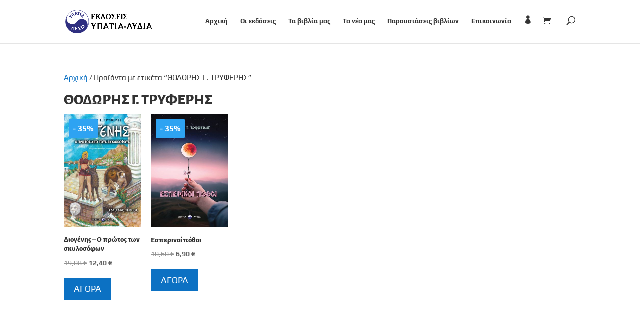

--- FILE ---
content_type: text/css
request_url: https://ypatia-lydia.com/wp-content/themes/divi-ypatialydia/style.css?ver=4.27.5
body_size: 143
content:
/*
 Theme Name:     Divi Ypatia Lydia
 Description: 	 Divi Ypatia Lydia created by Zefxis Creative for Ypatia Lydia Publications
 Theme URI:      https://www.elegantthemes.com/gallery/divi/
 Author:         Zefxis Creative - Arvanitaki Athanasia
 Author URI:     http://www.zefxiscreative.gr/
 Template:       Divi
 Version:        1.0.0
 Updated: 		 2019-12-14 16:08:36
*/

/* =Theme customization starts here
-------------------------------------------------------
/* ElegantIcons */
@font-face {
     font-family: 'ElegantIcons';
     font-style: normal;
     font-weight: normal;
     src: url('fonts/ElegantIcons.eot'); /* IE9 Compat Modes */
     src: local(''),
          url('fonts/ElegantIcons.woff2') format('woff2'), /* Super Modern Browsers */
          url('fonts/ElegantIcons.woff') format('woff'), /* Modern Browsers */
          url('fonts/ElegantIcons.ttf') format('truetype'), /* Safari, Android, iOS */
   }

/* alegreya-sans-regular - greek_latin */
@font-face {
  font-display: swap; /* Check https://developer.mozilla.org/en-US/docs/Web/CSS/@font-face/font-display for other options. */
  font-family: 'Alegreya Sans';
  font-style: normal;
  font-weight: 400;
  src: url('fonts/alegreya-sans-v25-greek_latin-regular.woff2') format('woff2'); /* Chrome 36+, Opera 23+, Firefox 39+, Safari 12+, iOS 10+ */
}

/* alegreya-sans-800 - greek_latin */
@font-face {
  font-display: swap; /* Check https://developer.mozilla.org/en-US/docs/Web/CSS/@font-face/font-display for other options. */
  font-family: 'Alegreya Sans';
  font-style: normal;
  font-weight: 800;
  src: url('fonts/alegreya-sans-v25-greek_latin-800.woff2') format('woff2'); /* Chrome 36+, Opera 23+, Firefox 39+, Safari 12+, iOS 10+ */
}

/* play-regular - greek_latin */
@font-face {
  font-display: swap; /* Check https://developer.mozilla.org/en-US/docs/Web/CSS/@font-face/font-display for other options. */
  font-family: 'Play';
  font-style: normal;
  font-weight: 400;
  src: url('fonts/play-v19-greek_latin-regular.woff2') format('woff2'); /* Chrome 36+, Opera 23+, Firefox 39+, Safari 12+, iOS 10+ */
}

/* play-700 - greek_latin */
@font-face {
  font-display: swap; /* Check https://developer.mozilla.org/en-US/docs/Web/CSS/@font-face/font-display for other options. */
  font-family: 'Play';
  font-style: normal;
  font-weight: 700;
  src: url('fonts/play-v19-greek_latin-700.woff2') format('woff2'); /* Chrome 36+, Opera 23+, Firefox 39+, Safari 12+, iOS 10+ */
}


/* ---------- HEADINGS ---------- */
/*h1, .entry-content h2,.entry-content h3 {color: #666666;}
.entry-content h2 {margin-top: 10px;}
.entry-content h3 {margin-top: 5px;}*/

/* ---------- BUTTONS ---------- */
.et_pb_button, .woocommerce a.button {/*font-weight: 600 !important;*/}
.et_pb_wc_add_to_cart .button:hover, .et_pb_button:hover, .woocommerce a.button:hover {color: #0c71c3;}

/* ---------- MAIN CONTENT BOTTOM SPACE ---------- 
.entry-content, .et_pb_post {margin-bottom: 40px !important;}*/

/* ---------- SHOP STYLES ---------- 
.woocommerce .et_pb_wc_price_0:after {content: "Οι τιμές συμπεριλαμβάνουν ΦΠΑ"; font-size: 13px;}
.woocommerce .et_overlay {background: rgba(255,255,255,0.5);} 
.woocommerce h2.woocommerce-loop-product__title, .woocommerce span.price {font-size: 16px !important; color: #666666;}*/

/*.woocommerce #content .quantity input.qty, .woocommerce .quantity input.qty, .woocommerce-page #content .quantity input.qty, .woocommerce-page .quantity input.qty {background-color: #ebebeb ; padding:10px; color: #0c71c3;}
.woocommerce .woocommerce-message a.restore-item {color:#ffffff; font-weight:bold !important;}
.woocommerce .woocommerce-error, .woocommerce .woocommerce-info, .woocommerce .woocommerce-message {font-size: 16px !important;}*/

/*span.onsale{background-color: #0c71c3 !important; font-size: small !important;*/}

/* ---------- SHOP 5 PRODUCTS PER ROW ---------- */
/*@media screen and (min-width:1024px) {
    .woocommerce ul.products li.product {width: 16% !important; margin: 2% !important; clear: none !important;}
    .woocommerce ul.products li.product:nth-child(5n+1) {clear: both !important;}
}
@media screen and (min-width: 768px) and (max-width: 980px) {
    .woocommerce ul.products li.product.first, .woocommerce ul.products li.product.last {clear: right !important;}
    .woocommerce ul.products li.product:nth-child(5n+1) {clear: none !important;}
}*/

/* ---------- FULL WIDTH  PAGE - NO DIVIDER - NO SIDEBAR ---------- */
/*** Take out the divider line between content and sidebar 
#main-content .container:before {background: none;}***/
/*** Expand the content area to fullwidth 
@media (min-width: 981px){
#left-area {width: 100%; padding: 23px 0px 0px !important; float: none !important;}
}***/
/*** Hide Sidebar #sidebar {display:none;}***/
/*** Hide Sidebar for archive pages .archive #sidebar {display:none;}***/
/*** Hide Sidebar for all pages .page  #sidebar {display:none;}***/
/*** Hide Sidebar for single posts .single  #sidebar {display:none;}***/
/*** Hide Sidebar for single project posts .single-project  #sidebar {display:none;}***/
/*** Hide Sidebar for category archive pages .category  #sidebar {display:none;}***/
/*** Hide Sidebar project category archive pages .tax-project_category  #sidebar {display:none;}***/
/*** Hide Sidebar for 404 pages .error404  #sidebar {display:none;}***/

/* ---------- PAGINATION STYLES ---------- */
.wp-pagenavi span.current {color: #666 !important; background: #d9d9d9; margin: 1px !important;}
.wp-pagenavi a:hover, .wp-pagenavi a:active {color: #0c71c3 !important;}
.wp-pagenavi span.pages{visibility: hidden;}
.wp-pagenavi .page {margin: 1px !important;}

/* ---------- BACK TO TOP BUTTON ---------- */
.et_pb_scroll_top.et-pb-icon {
    right: 20px; /* space from right */
    bottom: 20px; /* space from bottom */
    padding: 8px; /*padding size*/
    border-radius: 30px; /* make the circle */
    background: rgba(40,40,130,0.8) /* button color */; 
    font-size: 32px; /* icon size */
    transition: all .1s ease-in-out; /* add transition */
}